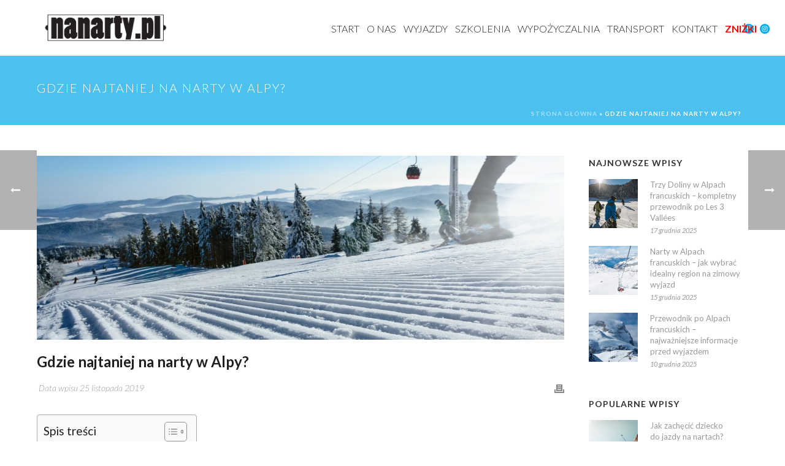

--- FILE ---
content_type: text/html; charset=UTF-8
request_url: https://nanarty.pl/gdzie-najtaniej-na-narty-w-alpy/
body_size: 17949
content:
<!DOCTYPE html>
<html lang="pl-PL" >
<head>
		<meta charset="UTF-8" /><meta name="viewport" content="width=device-width, initial-scale=1.0, minimum-scale=1.0, maximum-scale=1.0, user-scalable=0" /><meta http-equiv="X-UA-Compatible" content="IE=edge,chrome=1" /><meta name="format-detection" content="telephone=no"><script type="text/javascript">var ajaxurl = "https://nanarty.pl/wp-admin/admin-ajax.php";</script><meta name='robots' content='index, follow, max-image-preview:large, max-snippet:-1, max-video-preview:-1' />

		<style id="critical-path-css" type="text/css">
			body,html{width:100%;height:100%;margin:0;padding:0}.page-preloader{top:0;left:0;z-index:999;position:fixed;height:100%;width:100%;text-align:center}.preloader-preview-area{-webkit-animation-delay:-.2s;animation-delay:-.2s;top:50%;-webkit-transform:translateY(100%);-ms-transform:translateY(100%);transform:translateY(100%);margin-top:10px;max-height:calc(50% - 20px);opacity:1;width:100%;text-align:center;position:absolute}.preloader-logo{max-width:90%;top:50%;-webkit-transform:translateY(-100%);-ms-transform:translateY(-100%);transform:translateY(-100%);margin:-10px auto 0 auto;max-height:calc(50% - 20px);opacity:1;position:relative}.ball-pulse>div{width:15px;height:15px;border-radius:100%;margin:2px;-webkit-animation-fill-mode:both;animation-fill-mode:both;display:inline-block;-webkit-animation:ball-pulse .75s infinite cubic-bezier(.2,.68,.18,1.08);animation:ball-pulse .75s infinite cubic-bezier(.2,.68,.18,1.08)}.ball-pulse>div:nth-child(1){-webkit-animation-delay:-.36s;animation-delay:-.36s}.ball-pulse>div:nth-child(2){-webkit-animation-delay:-.24s;animation-delay:-.24s}.ball-pulse>div:nth-child(3){-webkit-animation-delay:-.12s;animation-delay:-.12s}@-webkit-keyframes ball-pulse{0%{-webkit-transform:scale(1);transform:scale(1);opacity:1}45%{-webkit-transform:scale(.1);transform:scale(.1);opacity:.7}80%{-webkit-transform:scale(1);transform:scale(1);opacity:1}}@keyframes ball-pulse{0%{-webkit-transform:scale(1);transform:scale(1);opacity:1}45%{-webkit-transform:scale(.1);transform:scale(.1);opacity:.7}80%{-webkit-transform:scale(1);transform:scale(1);opacity:1}}.ball-clip-rotate-pulse{position:relative;-webkit-transform:translateY(-15px) translateX(-10px);-ms-transform:translateY(-15px) translateX(-10px);transform:translateY(-15px) translateX(-10px);display:inline-block}.ball-clip-rotate-pulse>div{-webkit-animation-fill-mode:both;animation-fill-mode:both;position:absolute;top:0;left:0;border-radius:100%}.ball-clip-rotate-pulse>div:first-child{height:36px;width:36px;top:7px;left:-7px;-webkit-animation:ball-clip-rotate-pulse-scale 1s 0s cubic-bezier(.09,.57,.49,.9) infinite;animation:ball-clip-rotate-pulse-scale 1s 0s cubic-bezier(.09,.57,.49,.9) infinite}.ball-clip-rotate-pulse>div:last-child{position:absolute;width:50px;height:50px;left:-16px;top:-2px;background:0 0;border:2px solid;-webkit-animation:ball-clip-rotate-pulse-rotate 1s 0s cubic-bezier(.09,.57,.49,.9) infinite;animation:ball-clip-rotate-pulse-rotate 1s 0s cubic-bezier(.09,.57,.49,.9) infinite;-webkit-animation-duration:1s;animation-duration:1s}@-webkit-keyframes ball-clip-rotate-pulse-rotate{0%{-webkit-transform:rotate(0) scale(1);transform:rotate(0) scale(1)}50%{-webkit-transform:rotate(180deg) scale(.6);transform:rotate(180deg) scale(.6)}100%{-webkit-transform:rotate(360deg) scale(1);transform:rotate(360deg) scale(1)}}@keyframes ball-clip-rotate-pulse-rotate{0%{-webkit-transform:rotate(0) scale(1);transform:rotate(0) scale(1)}50%{-webkit-transform:rotate(180deg) scale(.6);transform:rotate(180deg) scale(.6)}100%{-webkit-transform:rotate(360deg) scale(1);transform:rotate(360deg) scale(1)}}@-webkit-keyframes ball-clip-rotate-pulse-scale{30%{-webkit-transform:scale(.3);transform:scale(.3)}100%{-webkit-transform:scale(1);transform:scale(1)}}@keyframes ball-clip-rotate-pulse-scale{30%{-webkit-transform:scale(.3);transform:scale(.3)}100%{-webkit-transform:scale(1);transform:scale(1)}}@-webkit-keyframes square-spin{25%{-webkit-transform:perspective(100px) rotateX(180deg) rotateY(0);transform:perspective(100px) rotateX(180deg) rotateY(0)}50%{-webkit-transform:perspective(100px) rotateX(180deg) rotateY(180deg);transform:perspective(100px) rotateX(180deg) rotateY(180deg)}75%{-webkit-transform:perspective(100px) rotateX(0) rotateY(180deg);transform:perspective(100px) rotateX(0) rotateY(180deg)}100%{-webkit-transform:perspective(100px) rotateX(0) rotateY(0);transform:perspective(100px) rotateX(0) rotateY(0)}}@keyframes square-spin{25%{-webkit-transform:perspective(100px) rotateX(180deg) rotateY(0);transform:perspective(100px) rotateX(180deg) rotateY(0)}50%{-webkit-transform:perspective(100px) rotateX(180deg) rotateY(180deg);transform:perspective(100px) rotateX(180deg) rotateY(180deg)}75%{-webkit-transform:perspective(100px) rotateX(0) rotateY(180deg);transform:perspective(100px) rotateX(0) rotateY(180deg)}100%{-webkit-transform:perspective(100px) rotateX(0) rotateY(0);transform:perspective(100px) rotateX(0) rotateY(0)}}.square-spin{display:inline-block}.square-spin>div{-webkit-animation-fill-mode:both;animation-fill-mode:both;width:50px;height:50px;-webkit-animation:square-spin 3s 0s cubic-bezier(.09,.57,.49,.9) infinite;animation:square-spin 3s 0s cubic-bezier(.09,.57,.49,.9) infinite}.cube-transition{position:relative;-webkit-transform:translate(-25px,-25px);-ms-transform:translate(-25px,-25px);transform:translate(-25px,-25px);display:inline-block}.cube-transition>div{-webkit-animation-fill-mode:both;animation-fill-mode:both;width:15px;height:15px;position:absolute;top:-5px;left:-5px;-webkit-animation:cube-transition 1.6s 0s infinite ease-in-out;animation:cube-transition 1.6s 0s infinite ease-in-out}.cube-transition>div:last-child{-webkit-animation-delay:-.8s;animation-delay:-.8s}@-webkit-keyframes cube-transition{25%{-webkit-transform:translateX(50px) scale(.5) rotate(-90deg);transform:translateX(50px) scale(.5) rotate(-90deg)}50%{-webkit-transform:translate(50px,50px) rotate(-180deg);transform:translate(50px,50px) rotate(-180deg)}75%{-webkit-transform:translateY(50px) scale(.5) rotate(-270deg);transform:translateY(50px) scale(.5) rotate(-270deg)}100%{-webkit-transform:rotate(-360deg);transform:rotate(-360deg)}}@keyframes cube-transition{25%{-webkit-transform:translateX(50px) scale(.5) rotate(-90deg);transform:translateX(50px) scale(.5) rotate(-90deg)}50%{-webkit-transform:translate(50px,50px) rotate(-180deg);transform:translate(50px,50px) rotate(-180deg)}75%{-webkit-transform:translateY(50px) scale(.5) rotate(-270deg);transform:translateY(50px) scale(.5) rotate(-270deg)}100%{-webkit-transform:rotate(-360deg);transform:rotate(-360deg)}}.ball-scale>div{border-radius:100%;margin:2px;-webkit-animation-fill-mode:both;animation-fill-mode:both;display:inline-block;height:60px;width:60px;-webkit-animation:ball-scale 1s 0s ease-in-out infinite;animation:ball-scale 1s 0s ease-in-out infinite}@-webkit-keyframes ball-scale{0%{-webkit-transform:scale(0);transform:scale(0)}100%{-webkit-transform:scale(1);transform:scale(1);opacity:0}}@keyframes ball-scale{0%{-webkit-transform:scale(0);transform:scale(0)}100%{-webkit-transform:scale(1);transform:scale(1);opacity:0}}.line-scale>div{-webkit-animation-fill-mode:both;animation-fill-mode:both;display:inline-block;width:5px;height:50px;border-radius:2px;margin:2px}.line-scale>div:nth-child(1){-webkit-animation:line-scale 1s -.5s infinite cubic-bezier(.2,.68,.18,1.08);animation:line-scale 1s -.5s infinite cubic-bezier(.2,.68,.18,1.08)}.line-scale>div:nth-child(2){-webkit-animation:line-scale 1s -.4s infinite cubic-bezier(.2,.68,.18,1.08);animation:line-scale 1s -.4s infinite cubic-bezier(.2,.68,.18,1.08)}.line-scale>div:nth-child(3){-webkit-animation:line-scale 1s -.3s infinite cubic-bezier(.2,.68,.18,1.08);animation:line-scale 1s -.3s infinite cubic-bezier(.2,.68,.18,1.08)}.line-scale>div:nth-child(4){-webkit-animation:line-scale 1s -.2s infinite cubic-bezier(.2,.68,.18,1.08);animation:line-scale 1s -.2s infinite cubic-bezier(.2,.68,.18,1.08)}.line-scale>div:nth-child(5){-webkit-animation:line-scale 1s -.1s infinite cubic-bezier(.2,.68,.18,1.08);animation:line-scale 1s -.1s infinite cubic-bezier(.2,.68,.18,1.08)}@-webkit-keyframes line-scale{0%{-webkit-transform:scaley(1);transform:scaley(1)}50%{-webkit-transform:scaley(.4);transform:scaley(.4)}100%{-webkit-transform:scaley(1);transform:scaley(1)}}@keyframes line-scale{0%{-webkit-transform:scaley(1);transform:scaley(1)}50%{-webkit-transform:scaley(.4);transform:scaley(.4)}100%{-webkit-transform:scaley(1);transform:scaley(1)}}.ball-scale-multiple{position:relative;-webkit-transform:translateY(30px);-ms-transform:translateY(30px);transform:translateY(30px);display:inline-block}.ball-scale-multiple>div{border-radius:100%;-webkit-animation-fill-mode:both;animation-fill-mode:both;margin:2px;position:absolute;left:-30px;top:0;opacity:0;margin:0;width:50px;height:50px;-webkit-animation:ball-scale-multiple 1s 0s linear infinite;animation:ball-scale-multiple 1s 0s linear infinite}.ball-scale-multiple>div:nth-child(2){-webkit-animation-delay:-.2s;animation-delay:-.2s}.ball-scale-multiple>div:nth-child(3){-webkit-animation-delay:-.2s;animation-delay:-.2s}@-webkit-keyframes ball-scale-multiple{0%{-webkit-transform:scale(0);transform:scale(0);opacity:0}5%{opacity:1}100%{-webkit-transform:scale(1);transform:scale(1);opacity:0}}@keyframes ball-scale-multiple{0%{-webkit-transform:scale(0);transform:scale(0);opacity:0}5%{opacity:1}100%{-webkit-transform:scale(1);transform:scale(1);opacity:0}}.ball-pulse-sync{display:inline-block}.ball-pulse-sync>div{width:15px;height:15px;border-radius:100%;margin:2px;-webkit-animation-fill-mode:both;animation-fill-mode:both;display:inline-block}.ball-pulse-sync>div:nth-child(1){-webkit-animation:ball-pulse-sync .6s -.21s infinite ease-in-out;animation:ball-pulse-sync .6s -.21s infinite ease-in-out}.ball-pulse-sync>div:nth-child(2){-webkit-animation:ball-pulse-sync .6s -.14s infinite ease-in-out;animation:ball-pulse-sync .6s -.14s infinite ease-in-out}.ball-pulse-sync>div:nth-child(3){-webkit-animation:ball-pulse-sync .6s -70ms infinite ease-in-out;animation:ball-pulse-sync .6s -70ms infinite ease-in-out}@-webkit-keyframes ball-pulse-sync{33%{-webkit-transform:translateY(10px);transform:translateY(10px)}66%{-webkit-transform:translateY(-10px);transform:translateY(-10px)}100%{-webkit-transform:translateY(0);transform:translateY(0)}}@keyframes ball-pulse-sync{33%{-webkit-transform:translateY(10px);transform:translateY(10px)}66%{-webkit-transform:translateY(-10px);transform:translateY(-10px)}100%{-webkit-transform:translateY(0);transform:translateY(0)}}.transparent-circle{display:inline-block;border-top:.5em solid rgba(255,255,255,.2);border-right:.5em solid rgba(255,255,255,.2);border-bottom:.5em solid rgba(255,255,255,.2);border-left:.5em solid #fff;-webkit-transform:translateZ(0);transform:translateZ(0);-webkit-animation:transparent-circle 1.1s infinite linear;animation:transparent-circle 1.1s infinite linear;width:50px;height:50px;border-radius:50%}.transparent-circle:after{border-radius:50%;width:10em;height:10em}@-webkit-keyframes transparent-circle{0%{-webkit-transform:rotate(0);transform:rotate(0)}100%{-webkit-transform:rotate(360deg);transform:rotate(360deg)}}@keyframes transparent-circle{0%{-webkit-transform:rotate(0);transform:rotate(0)}100%{-webkit-transform:rotate(360deg);transform:rotate(360deg)}}.ball-spin-fade-loader{position:relative;top:-10px;left:-10px;display:inline-block}.ball-spin-fade-loader>div{width:15px;height:15px;border-radius:100%;margin:2px;-webkit-animation-fill-mode:both;animation-fill-mode:both;position:absolute;-webkit-animation:ball-spin-fade-loader 1s infinite linear;animation:ball-spin-fade-loader 1s infinite linear}.ball-spin-fade-loader>div:nth-child(1){top:25px;left:0;animation-delay:-.84s;-webkit-animation-delay:-.84s}.ball-spin-fade-loader>div:nth-child(2){top:17.05px;left:17.05px;animation-delay:-.72s;-webkit-animation-delay:-.72s}.ball-spin-fade-loader>div:nth-child(3){top:0;left:25px;animation-delay:-.6s;-webkit-animation-delay:-.6s}.ball-spin-fade-loader>div:nth-child(4){top:-17.05px;left:17.05px;animation-delay:-.48s;-webkit-animation-delay:-.48s}.ball-spin-fade-loader>div:nth-child(5){top:-25px;left:0;animation-delay:-.36s;-webkit-animation-delay:-.36s}.ball-spin-fade-loader>div:nth-child(6){top:-17.05px;left:-17.05px;animation-delay:-.24s;-webkit-animation-delay:-.24s}.ball-spin-fade-loader>div:nth-child(7){top:0;left:-25px;animation-delay:-.12s;-webkit-animation-delay:-.12s}.ball-spin-fade-loader>div:nth-child(8){top:17.05px;left:-17.05px;animation-delay:0s;-webkit-animation-delay:0s}@-webkit-keyframes ball-spin-fade-loader{50%{opacity:.3;-webkit-transform:scale(.4);transform:scale(.4)}100%{opacity:1;-webkit-transform:scale(1);transform:scale(1)}}@keyframes ball-spin-fade-loader{50%{opacity:.3;-webkit-transform:scale(.4);transform:scale(.4)}100%{opacity:1;-webkit-transform:scale(1);transform:scale(1)}}		</style>

		
	<!-- This site is optimized with the Yoast SEO plugin v16.3 - https://yoast.com/wordpress/plugins/seo/ -->
	<title>Gdzie najtaniej na narty w Alpy? Sprawdzone kierunki! | NaNarty.pl</title>
	<meta name="description" content="Gdzie na narty w Alpy Francuskie? ☞ Gdzie na narty w Alpy tanio? ☞ Alpy gdzie najtaniej na narty? Sprawdź więcej szczegółów wyjazdów narciarskich!" />
	<link rel="canonical" href="https://nanarty.pl/gdzie-najtaniej-na-narty-w-alpy/" />
	<meta property="og:locale" content="pl_PL" />
	<meta property="og:type" content="article" />
	<meta property="og:title" content="Gdzie najtaniej na narty w Alpy? Sprawdzone kierunki! | NaNarty.pl" />
	<meta property="og:description" content="Gdzie na narty w Alpy Francuskie? ☞ Gdzie na narty w Alpy tanio? ☞ Alpy gdzie najtaniej na narty? Sprawdź więcej szczegółów wyjazdów narciarskich!" />
	<meta property="og:url" content="https://nanarty.pl/gdzie-najtaniej-na-narty-w-alpy/" />
	<meta property="og:site_name" content="NaNarty.pl" />
	<meta property="article:publisher" content="https://web.facebook.com/nanartypl" />
	<meta property="article:published_time" content="2019-11-25T17:14:10+00:00" />
	<meta property="article:modified_time" content="2025-12-17T14:24:29+00:00" />
	<meta property="og:image" content="https://nanarty.pl/wp-content/uploads/2019/11/gdzie-najtaniej-na-narty-w-alpy.jpg" />
	<meta property="og:image:width" content="1920" />
	<meta property="og:image:height" content="1280" />
	<meta name="twitter:card" content="summary_large_image" />
	<meta name="twitter:label1" content="Napisane przez">
	<meta name="twitter:data1" content="br">
	<meta name="twitter:label2" content="Szacowany czas czytania">
	<meta name="twitter:data2" content="2 minuty">
	<script type="application/ld+json" class="yoast-schema-graph">{"@context":"https://schema.org","@graph":[{"@type":"Organization","@id":"https://nanarty.pl/#organization","name":"NaNarty.pl","url":"https://nanarty.pl/","sameAs":["https://web.facebook.com/nanartypl","https://www.instagram.com/nanarty.pl/"],"logo":{"@type":"ImageObject","@id":"https://nanarty.pl/#logo","inLanguage":"pl-PL","url":"https://nanarty.pl/wp-content/uploads/2019/07/logo-nanarty.png","contentUrl":"https://nanarty.pl/wp-content/uploads/2019/07/logo-nanarty.png","width":1000,"height":300,"caption":"NaNarty.pl"},"image":{"@id":"https://nanarty.pl/#logo"}},{"@type":"WebSite","@id":"https://nanarty.pl/#website","url":"https://nanarty.pl/","name":"NaNarty.pl","description":"","publisher":{"@id":"https://nanarty.pl/#organization"},"potentialAction":[{"@type":"SearchAction","target":"https://nanarty.pl/?s={search_term_string}","query-input":"required name=search_term_string"}],"inLanguage":"pl-PL"},{"@type":"ImageObject","@id":"https://nanarty.pl/gdzie-najtaniej-na-narty-w-alpy/#primaryimage","inLanguage":"pl-PL","url":"https://nanarty.pl/wp-content/uploads/2019/11/gdzie-najtaniej-na-narty-w-alpy.jpg","contentUrl":"https://nanarty.pl/wp-content/uploads/2019/11/gdzie-najtaniej-na-narty-w-alpy.jpg","width":1920,"height":1280},{"@type":"WebPage","@id":"https://nanarty.pl/gdzie-najtaniej-na-narty-w-alpy/#webpage","url":"https://nanarty.pl/gdzie-najtaniej-na-narty-w-alpy/","name":"Gdzie najtaniej na narty w Alpy? Sprawdzone kierunki! | NaNarty.pl","isPartOf":{"@id":"https://nanarty.pl/#website"},"primaryImageOfPage":{"@id":"https://nanarty.pl/gdzie-najtaniej-na-narty-w-alpy/#primaryimage"},"datePublished":"2019-11-25T17:14:10+00:00","dateModified":"2025-12-17T14:24:29+00:00","description":"Gdzie na narty w Alpy Francuskie? \u261e Gdzie na narty w Alpy tanio? \u261e Alpy gdzie najtaniej na narty? Sprawd\u017a wi\u0119cej szczeg\u00f3\u0142\u00f3w wyjazd\u00f3w narciarskich!","breadcrumb":{"@id":"https://nanarty.pl/gdzie-najtaniej-na-narty-w-alpy/#breadcrumb"},"inLanguage":"pl-PL","potentialAction":[{"@type":"ReadAction","target":["https://nanarty.pl/gdzie-najtaniej-na-narty-w-alpy/"]}]},{"@type":"BreadcrumbList","@id":"https://nanarty.pl/gdzie-najtaniej-na-narty-w-alpy/#breadcrumb","itemListElement":[{"@type":"ListItem","position":1,"item":{"@type":"WebPage","@id":"https://nanarty.pl/","url":"https://nanarty.pl/","name":"Strona g\u0142\u00f3wna"}},{"@type":"ListItem","position":2,"item":{"@id":"https://nanarty.pl/gdzie-najtaniej-na-narty-w-alpy/#webpage"}}]},{"@type":"Article","@id":"https://nanarty.pl/gdzie-najtaniej-na-narty-w-alpy/#article","isPartOf":{"@id":"https://nanarty.pl/gdzie-najtaniej-na-narty-w-alpy/#webpage"},"author":{"@id":"https://nanarty.pl/#/schema/person/0bc0d2c77edde7b481ede4558ef965fc"},"headline":"Gdzie najtaniej na&nbsp;narty w&nbsp;Alpy?","datePublished":"2019-11-25T17:14:10+00:00","dateModified":"2025-12-17T14:24:29+00:00","mainEntityOfPage":{"@id":"https://nanarty.pl/gdzie-najtaniej-na-narty-w-alpy/#webpage"},"wordCount":438,"commentCount":0,"publisher":{"@id":"https://nanarty.pl/#organization"},"image":{"@id":"https://nanarty.pl/gdzie-najtaniej-na-narty-w-alpy/#primaryimage"},"thumbnailUrl":"https://nanarty.pl/wp-content/uploads/2019/11/gdzie-najtaniej-na-narty-w-alpy.jpg","articleSection":["Blog"],"inLanguage":"pl-PL","potentialAction":[{"@type":"CommentAction","name":"Comment","target":["https://nanarty.pl/gdzie-najtaniej-na-narty-w-alpy/#respond"]}]},{"@type":"Person","@id":"https://nanarty.pl/#/schema/person/0bc0d2c77edde7b481ede4558ef965fc","name":"br","image":{"@type":"ImageObject","@id":"https://nanarty.pl/#personlogo","inLanguage":"pl-PL","url":"https://secure.gravatar.com/avatar/a9ee3f580a5550d1f13edad21fc3ba2a?s=96&d=mm&r=g","contentUrl":"https://secure.gravatar.com/avatar/a9ee3f580a5550d1f13edad21fc3ba2a?s=96&d=mm&r=g","caption":"br"}}]}</script>
	<!-- / Yoast SEO plugin. -->


<link rel='dns-prefetch' href='//s.w.org' />
<link rel="alternate" type="application/rss+xml" title="NaNarty.pl &raquo; Kanał z wpisami" href="https://nanarty.pl/feed/" />
<link rel="alternate" type="application/rss+xml" title="NaNarty.pl &raquo; Kanał z komentarzami" href="https://nanarty.pl/comments/feed/" />

<link rel="shortcut icon" href="/wp-content/uploads/2019/07/favicon.ico"  />
<link rel="alternate" type="application/rss+xml" title="NaNarty.pl &raquo; Gdzie najtaniej na&nbsp;narty w&nbsp;Alpy? Kanał z komentarzami" href="https://nanarty.pl/gdzie-najtaniej-na-narty-w-alpy/feed/" />
<script type="text/javascript">window.abb = {};php = {};window.PHP = {};PHP.ajax = "https://nanarty.pl/wp-admin/admin-ajax.php";PHP.wp_p_id = "10676";var mk_header_parallax, mk_banner_parallax, mk_page_parallax, mk_footer_parallax, mk_body_parallax;var mk_images_dir = "https://nanarty.pl/wp-content/themes/jupiter/assets/images",mk_theme_js_path = "https://nanarty.pl/wp-content/themes/jupiter/assets/js",mk_theme_dir = "https://nanarty.pl/wp-content/themes/jupiter",mk_captcha_placeholder = "Enter Captcha",mk_captcha_invalid_txt = "Invalid. Try again.",mk_captcha_correct_txt = "Captcha correct.",mk_responsive_nav_width = 1140,mk_vertical_header_back = "Back",mk_vertical_header_anim = "1",mk_check_rtl = true,mk_grid_width = 1200,mk_ajax_search_option = "disable",mk_preloader_bg_color = "#0b4d6d",mk_accent_color = "#03adef",mk_go_to_top =  "true",mk_smooth_scroll =  "true",mk_preloader_bar_color = "#03adef",mk_preloader_logo = "/wp-content/uploads/2019/07/preloader-nanarty-white-01.png";var mk_header_parallax = false,mk_banner_parallax = false,mk_footer_parallax = false,mk_body_parallax = false,mk_no_more_posts = "No More Posts",mk_typekit_id   = "",mk_google_fonts = ["Lato:100italic,200italic,300italic,400italic,500italic,600italic,700italic,800italic,900italic,100,200,300,400,500,600,700,800,900:latin-ext"],mk_global_lazyload = true;</script><link rel='stylesheet' id='layerslider-css'  href='https://nanarty.pl/wp-content/plugins/LayerSlider/static/layerslider/css/layerslider.css?ver=6.8.4' type='text/css' media='all' />
<link rel='stylesheet' id='wp-block-library-css'  href='https://nanarty.pl/wp-includes/css/dist/block-library/style.min.css?ver=5.7.14' type='text/css' media='all' />
<link rel='stylesheet' id='wp-block-library-theme-css'  href='https://nanarty.pl/wp-includes/css/dist/block-library/theme.min.css?ver=5.7.14' type='text/css' media='all' />
<link rel='stylesheet' id='ez-toc-css'  href='https://nanarty.pl/wp-content/plugins/easy-table-of-contents/assets/css/screen.min.css?ver=2.0.79.2' type='text/css' media='all' />
<style id='ez-toc-inline-css' type='text/css'>
div#ez-toc-container .ez-toc-title {font-size: 120%;}div#ez-toc-container .ez-toc-title {font-weight: 500;}div#ez-toc-container ul li , div#ez-toc-container ul li a {font-size: 95%;}div#ez-toc-container ul li , div#ez-toc-container ul li a {font-weight: 500;}div#ez-toc-container nav ul ul li {font-size: 90%;}.ez-toc-box-title {font-weight: bold; margin-bottom: 10px; text-align: center; text-transform: uppercase; letter-spacing: 1px; color: #666; padding-bottom: 5px;position:absolute;top:-4%;left:5%;background-color: inherit;transition: top 0.3s ease;}.ez-toc-box-title.toc-closed {top:-25%;}
.ez-toc-container-direction {direction: ltr;}.ez-toc-counter ul{counter-reset: item ;}.ez-toc-counter nav ul li a::before {content: counters(item, '.', decimal) '. ';display: inline-block;counter-increment: item;flex-grow: 0;flex-shrink: 0;margin-right: .2em; float: left; }.ez-toc-widget-direction {direction: ltr;}.ez-toc-widget-container ul{counter-reset: item ;}.ez-toc-widget-container nav ul li a::before {content: counters(item, '.', decimal) '. ';display: inline-block;counter-increment: item;flex-grow: 0;flex-shrink: 0;margin-right: .2em; float: left; }
</style>
<link rel='stylesheet' id='theme-styles-css'  href='https://nanarty.pl/wp-content/themes/jupiter/assets/stylesheet/min/full-styles.6.2.0.css?ver=1565039029' type='text/css' media='all' />
<style id='theme-styles-inline-css' type='text/css'>
body { background-color:#fff; } .hb-custom-header #mk-page-introduce, .mk-header { background-color:#4cc1ef;background-size:cover;-webkit-background-size:cover;-moz-background-size:cover; } .hb-custom-header > div, .mk-header-bg { background-color:#fff; } .mk-classic-nav-bg { background-color:#fff; } .master-holder-bg { background-color:#fff; } #mk-footer { background-color:#0b4d6d; } #mk-boxed-layout { -webkit-box-shadow:0 0 0px rgba(0, 0, 0, 0); -moz-box-shadow:0 0 0px rgba(0, 0, 0, 0); box-shadow:0 0 0px rgba(0, 0, 0, 0); } .mk-news-tab .mk-tabs-tabs .is-active a, .mk-fancy-title.pattern-style span, .mk-fancy-title.pattern-style.color-gradient span:after, .page-bg-color { background-color:#fff; } .page-title { font-size:20px; color:#ffffff; text-transform:uppercase; font-weight:300; letter-spacing:2px; } .page-subtitle { font-size:14px; line-height:100%; color:#ffffff; font-size:14px; text-transform:none; } .header-style-1 .mk-header-padding-wrapper, .header-style-2 .mk-header-padding-wrapper, .header-style-3 .mk-header-padding-wrapper { padding-top:91px; } .mk-process-steps[max-width~="950px"] ul::before { display:none !important; } .mk-process-steps[max-width~="950px"] li { margin-bottom:30px !important; width:100% !important; text-align:center; } .mk-event-countdown-ul[max-width~="750px"] li { width:90%; display:block; margin:0 auto 15px; } .compose-mode .vc_element-name .vc_btn-content { height:auto !important; } body { font-family:Arial, Helvetica, sans-serif } body, h1, h2, h3, h4, h5, h6, p:not(.form-row):not(.woocommerce-mini-cart__empty-message):not(.woocommerce-mini-cart__total):not(.woocommerce-mini-cart__buttons):not(.mk-product-total-name):not(.woocommerce-result-count), .woocommerce-customer-details address, .main-navigation-ul, .mk-vm-menuwrapper { font-family:Lato } @font-face { font-family:'star'; src:url('https://nanarty.pl/wp-content/themes/jupiter/assets/stylesheet/fonts/star/font.eot'); src:url('https://nanarty.pl/wp-content/themes/jupiter/assets/stylesheet/fonts/star/font.eot?#iefix') format('embedded-opentype'), url('https://nanarty.pl/wp-content/themes/jupiter/assets/stylesheet/fonts/star/font.woff') format('woff'), url('https://nanarty.pl/wp-content/themes/jupiter/assets/stylesheet/fonts/star/font.ttf') format('truetype'), url('https://nanarty.pl/wp-content/themes/jupiter/assets/stylesheet/fonts/star/font.svg#star') format('svg'); font-weight:normal; font-style:normal; } @font-face { font-family:'WooCommerce'; src:url('https://nanarty.pl/wp-content/themes/jupiter/assets/stylesheet/fonts/woocommerce/font.eot'); src:url('https://nanarty.pl/wp-content/themes/jupiter/assets/stylesheet/fonts/woocommerce/font.eot?#iefix') format('embedded-opentype'), url('https://nanarty.pl/wp-content/themes/jupiter/assets/stylesheet/fonts/woocommerce/font.woff') format('woff'), url('https://nanarty.pl/wp-content/themes/jupiter/assets/stylesheet/fonts/woocommerce/font.ttf') format('truetype'), url('https://nanarty.pl/wp-content/themes/jupiter/assets/stylesheet/fonts/woocommerce/font.svg#WooCommerce') format('svg'); font-weight:normal; font-style:normal; }#mapa {margin-bottom:0px !important;} .znizki a {font-weight:bold !important; color:#f00 !important;} .art-td {background:#f5f5f5 !important;} .art-td-first {vertical-align:middle !important;line-height:1.66 !important; background:#a7e3fb}
</style>
<link rel='stylesheet' id='mkhb-render-css'  href='https://nanarty.pl/wp-content/themes/jupiter/header-builder/includes/assets/css/mkhb-render.css?ver=6.2.0' type='text/css' media='all' />
<link rel='stylesheet' id='mkhb-row-css'  href='https://nanarty.pl/wp-content/themes/jupiter/header-builder/includes/assets/css/mkhb-row.css?ver=6.2.0' type='text/css' media='all' />
<link rel='stylesheet' id='mkhb-column-css'  href='https://nanarty.pl/wp-content/themes/jupiter/header-builder/includes/assets/css/mkhb-column.css?ver=6.2.0' type='text/css' media='all' />
<!--[if lt IE 9]>
<link rel='stylesheet' id='vc_lte_ie9-css'  href='https://nanarty.pl/wp-content/plugins/js_composer_theme/assets/css/vc_lte_ie9.min.css?ver=6.0.3' type='text/css' media='screen' />
<![endif]-->
<link rel='stylesheet' id='theme-options-css'  href='https://nanarty.pl/wp-content/uploads/mk_assets/theme-options-production-1768993975.css?ver=1768993967' type='text/css' media='all' />
<link rel='stylesheet' id='rt_frontend_style-css'  href='https://nanarty.pl/wp-content/plugins/automatic-responsive-tables/css/style.css?ver=5.7.14' type='text/css' media='all' />
<!--[if lt IE 9]>
<link rel='stylesheet' id='art_ie_stylesheet-css'  href='https://nanarty.pl/wp-content/plugins/automatic-responsive-tables/css/style-ie.css?ver=5.7.14' type='text/css' media='all' />
<![endif]-->
<script type='text/javascript' src='https://nanarty.pl/wp-content/themes/jupiter/assets/js/plugins/wp-enqueue/webfontloader.js?ver=5.7.14' id='mk-webfontloader-js'></script>
<script type='text/javascript' id='mk-webfontloader-js-after'>
WebFontConfig = {
	timeout: 2000
}

if ( mk_typekit_id.length > 0 ) {
	WebFontConfig.typekit = {
		id: mk_typekit_id
	}
}

if ( mk_google_fonts.length > 0 ) {
	WebFontConfig.google = {
		families:  mk_google_fonts
	}
}

if ( (mk_google_fonts.length > 0 || mk_typekit_id.length > 0) && navigator.userAgent.indexOf("Speed Insights") == -1) {
	WebFont.load( WebFontConfig );
}
		
</script>
<script type='text/javascript' id='layerslider-greensock-js-extra'>
/* <![CDATA[ */
var LS_Meta = {"v":"6.8.4"};
/* ]]> */
</script>
<script type='text/javascript' src='https://nanarty.pl/wp-content/plugins/LayerSlider/static/layerslider/js/greensock.js?ver=1.19.0' id='layerslider-greensock-js'></script>
<script type='text/javascript' src='https://nanarty.pl/wp-includes/js/jquery/jquery.min.js?ver=3.5.1' id='jquery-core-js'></script>
<script type='text/javascript' src='https://nanarty.pl/wp-includes/js/jquery/jquery-migrate.min.js?ver=3.3.2' id='jquery-migrate-js'></script>
<script type='text/javascript' src='https://nanarty.pl/wp-content/plugins/LayerSlider/static/layerslider/js/layerslider.kreaturamedia.jquery.js?ver=6.8.4' id='layerslider-js'></script>
<script type='text/javascript' src='https://nanarty.pl/wp-content/plugins/LayerSlider/static/layerslider/js/layerslider.transitions.js?ver=6.8.4' id='layerslider-transitions-js'></script>
<script type='text/javascript' src='https://nanarty.pl/wp-content/plugins/automatic-responsive-tables/js/script.js?ver=5.7.14' id='rt_frontend_script-js'></script>
<meta name="generator" content="Powered by LayerSlider 6.8.4 - Multi-Purpose, Responsive, Parallax, Mobile-Friendly Slider Plugin for WordPress." />
<!-- LayerSlider updates and docs at: https://layerslider.kreaturamedia.com -->
<link rel="https://api.w.org/" href="https://nanarty.pl/wp-json/" /><link rel="alternate" type="application/json" href="https://nanarty.pl/wp-json/wp/v2/posts/10676" /><link rel="EditURI" type="application/rsd+xml" title="RSD" href="https://nanarty.pl/xmlrpc.php?rsd" />
<link rel="wlwmanifest" type="application/wlwmanifest+xml" href="https://nanarty.pl/wp-includes/wlwmanifest.xml" /> 
<meta name="generator" content="WordPress 5.7.14" />
<link rel='shortlink' href='https://nanarty.pl/?p=10676' />
<link rel="alternate" type="application/json+oembed" href="https://nanarty.pl/wp-json/oembed/1.0/embed?url=https%3A%2F%2Fnanarty.pl%2Fgdzie-najtaniej-na-narty-w-alpy%2F" />
<link rel="alternate" type="text/xml+oembed" href="https://nanarty.pl/wp-json/oembed/1.0/embed?url=https%3A%2F%2Fnanarty.pl%2Fgdzie-najtaniej-na-narty-w-alpy%2F&#038;format=xml" />
<script> var isTest = false; </script><meta itemprop="author" content="br" /><meta itemprop="datePublished" content="25 listopada 2019" /><meta itemprop="dateModified" content="17 grudnia 2025" /><meta itemprop="publisher" content="NaNarty.pl" /><meta name="generator" content="Powered by WPBakery Page Builder - drag and drop page builder for WordPress."/>
<script id='nitro-telemetry-meta' nitro-exclude>window.NPTelemetryMetadata={missReason: (!window.NITROPACK_STATE ? 'cache not found' : 'hit'),pageType: 'post',isEligibleForOptimization: true,}</script><script id='nitro-generic' nitro-exclude>(()=>{window.NitroPack=window.NitroPack||{coreVersion:"na",isCounted:!1};let e=document.createElement("script");if(e.src="https://nitroscripts.com/nxzcuhbXqBnpSTvBjFyNnBbxBGXwhKBP",e.async=!0,e.id="nitro-script",document.head.appendChild(e),!window.NitroPack.isCounted){window.NitroPack.isCounted=!0;let t=()=>{navigator.sendBeacon("https://to.getnitropack.com/p",JSON.stringify({siteId:"nxzcuhbXqBnpSTvBjFyNnBbxBGXwhKBP",url:window.location.href,isOptimized:!!window.IS_NITROPACK,coreVersion:"na",missReason:window.NPTelemetryMetadata?.missReason||"",pageType:window.NPTelemetryMetadata?.pageType||"",isEligibleForOptimization:!!window.NPTelemetryMetadata?.isEligibleForOptimization}))};(()=>{let e=()=>new Promise(e=>{"complete"===document.readyState?e():window.addEventListener("load",e)}),i=()=>new Promise(e=>{document.prerendering?document.addEventListener("prerenderingchange",e,{once:!0}):e()}),a=async()=>{await i(),await e(),t()};a()})(),window.addEventListener("pageshow",e=>{if(e.persisted){let i=document.prerendering||self.performance?.getEntriesByType?.("navigation")[0]?.activationStart>0;"visible"!==document.visibilityState||i||t()}})}})();</script><meta name="generator" content="Jupiter 6.2.0" /><noscript><style> .wpb_animate_when_almost_visible { opacity: 1; }</style></noscript>	
<!-- Google Tag Manager -->
<script>(function(w,d,s,l,i){w[l]=w[l]||[];w[l].push({'gtm.start':
new Date().getTime(),event:'gtm.js'});var f=d.getElementsByTagName(s)[0],
j=d.createElement(s),dl=l!='dataLayer'?'&l='+l:'';j.async=true;j.src=
'https://www.googletagmanager.com/gtm.js?id='+i+dl;f.parentNode.insertBefore(j,f);
})(window,document,'script','dataLayer','GTM-M3QSJ6S7');</script>
<!-- End Google Tag Manager -->
<!-- Global site tag (gtag.js) - Google Ads: 963562094 -->
<script async src="https://www.googletagmanager.com/gtag/js?id=AW-963562094"></script>
<script>
  window.dataLayer = window.dataLayer || [];
  function gtag(){dataLayer.push(arguments);}
  gtag('js', new Date());

  gtag('config', 'AW-963562094');
</script>
	

	<!-- Global site tag (gtag.js) - Google Analytics -->
<script async src="https://www.googletagmanager.com/gtag/js?id=UA-2919382-2"></script>
<script>
  window.dataLayer = window.dataLayer || [];
  function gtag(){dataLayer.push(arguments);}
  gtag('js', new Date());

  gtag('config', 'UA-2919382-2');
</script>

	
</head>

<body data-rsssl=1 class="post-template-default single single-post postid-10676 single-format-standard wpb-js-composer js-comp-ver-6.0.3 vc_responsive" itemscope="itemscope" itemtype="https://schema.org/WebPage"  data-adminbar="">
<!-- Google Tag Manager (noscript) -->
<noscript><iframe src="https://www.googletagmanager.com/ns.html?id=GTM-M3QSJ6S7"
height="0" width="0" style="display:none;visibility:hidden"></iframe></noscript>
<!-- End Google Tag Manager (noscript) -->
	
	
	<!-- Target for scroll anchors to achieve native browser bahaviour + possible enhancements like smooth scrolling -->
	<div id="top-of-page"></div>

		<div id="mk-boxed-layout">

			<div id="mk-theme-container" >

				 
    <header data-height='90'
                data-sticky-height='55'
                data-responsive-height='90'
                data-transparent-skin=''
                data-header-style='1'
                data-sticky-style='fixed'
                data-sticky-offset='header' id="mk-header-1" class="mk-header header-style-1 header-align-left  toolbar-false menu-hover-2 sticky-style-fixed mk-background-stretch boxed-header " role="banner" itemscope="itemscope" itemtype="https://schema.org/WPHeader" >
                    <div class="mk-header-holder">
                                <div class="mk-header-inner add-header-height">

                    <div class="mk-header-bg "></div>

                    
                                                <div class="mk-grid header-grid">
                    
                            <div class="mk-header-nav-container one-row-style menu-hover-style-2" role="navigation" itemscope="itemscope" itemtype="https://schema.org/SiteNavigationElement" >
                                <nav class="mk-main-navigation js-main-nav"><ul id="menu-main-menu" class="main-navigation-ul"><li id="menu-item-21" class="menu-item menu-item-type-post_type menu-item-object-page menu-item-home no-mega-menu"><a class="menu-item-link js-smooth-scroll" href="https://nanarty.pl/" data-wpel-link="internal">Start</a></li>
<li id="menu-item-185" class="menu-item menu-item-type-post_type menu-item-object-page menu-item-has-children no-mega-menu"><a class="menu-item-link js-smooth-scroll" href="https://nanarty.pl/o-nas/" data-wpel-link="internal">O&nbsp;nas</a>
<ul style="" class="sub-menu ">
	<li id="menu-item-592" class="menu-item menu-item-type-post_type menu-item-object-page"><a class="menu-item-link js-smooth-scroll" href="https://nanarty.pl/galeria/" data-wpel-link="internal">Galeria</a></li>
	<li id="menu-item-697" class="menu-item menu-item-type-taxonomy menu-item-object-category current-post-ancestor current-menu-parent current-post-parent"><a class="menu-item-link js-smooth-scroll" href="https://nanarty.pl/blog/" data-wpel-link="internal">Blog</a></li>
</ul>
</li>
<li id="menu-item-189" class="menu-item menu-item-type-post_type menu-item-object-page no-mega-menu"><a class="menu-item-link js-smooth-scroll" href="https://nanarty.pl/wyjazdy-na-narty-w-alpy/" data-wpel-link="internal">Wyjazdy</a></li>
<li id="menu-item-500" class="menu-item menu-item-type-post_type menu-item-object-page no-mega-menu"><a class="menu-item-link js-smooth-scroll" href="https://nanarty.pl/szkolenia/" data-wpel-link="internal">Szkolenia</a></li>
<li id="menu-item-12540" class="menu-item menu-item-type-custom menu-item-object-custom no-mega-menu"><a class="menu-item-link js-smooth-scroll" href="#">Wypożyczalnia</a></li>
<li id="menu-item-539" class="menu-item menu-item-type-post_type menu-item-object-page menu-item-has-children no-mega-menu"><a class="menu-item-link js-smooth-scroll" href="https://nanarty.pl/transport/" data-wpel-link="internal">Transport</a>
<ul style="" class="sub-menu ">
	<li id="menu-item-1286" class="menu-item menu-item-type-post_type menu-item-object-page"><a class="menu-item-link js-smooth-scroll" href="https://nanarty.pl/wynajem-autokarow/" data-wpel-link="internal">Wynajem busów</a></li>
</ul>
</li>
<li id="menu-item-610" class="menu-item menu-item-type-post_type menu-item-object-page no-mega-menu"><a class="menu-item-link js-smooth-scroll" href="https://nanarty.pl/kontakt/" data-wpel-link="internal">Kontakt</a></li>
<li id="menu-item-620" class="znizki menu-item menu-item-type-post_type menu-item-object-page no-mega-menu"><a class="menu-item-link js-smooth-scroll" href="https://nanarty.pl/znizki/" data-wpel-link="internal">Zniżki</a></li>
</ul></nav>                            </div>
                            
<div class="mk-nav-responsive-link">
    <div class="mk-css-icon-menu">
        <div class="mk-css-icon-menu-line-1"></div>
        <div class="mk-css-icon-menu-line-2"></div>
        <div class="mk-css-icon-menu-line-3"></div>
    </div>
</div>	<div class=" header-logo fit-logo-img add-header-height  ">
		<a href="https://nanarty.pl/" title="NaNarty.pl" data-wpel-link="internal">

			<img class="mk-desktop-logo dark-logo "
				title=""
				alt=""
				src="/wp-content/uploads/2019/07/logo-nanarty-01.png" />

			
			
					</a>
	</div>

                                            </div>
                    
                    <div class="mk-header-right">
                        <div class="mk-header-social header-section"><ul><li><a class="facebook-hover " target="_blank" rel="nofollow" href="https://www.facebook.com/nanartypl?_rdc=1&#038;_rdr"><svg  class="mk-svg-icon" data-name="mk-jupiter-icon-facebook" data-cacheid="icon-69751e43610c0" style=" height:16px; width: 16px; "  xmlns="http://www.w3.org/2000/svg" viewBox="0 0 512 512"><path d="M256-6.4c-141.385 0-256 114.615-256 256s114.615 256 256 256 256-114.615 256-256-114.615-256-256-256zm64.057 159.299h-49.041c-7.42 0-14.918 7.452-14.918 12.99v19.487h63.723c-2.081 28.41-6.407 64.679-6.407 64.679h-57.566v159.545h-63.929v-159.545h-32.756v-64.474h32.756v-33.53c0-8.098-1.706-62.336 70.46-62.336h57.678v63.183z"/></svg></i></a></li><li><a class="instagram-hover " target="_blank" rel="nofollow" href="https://www.instagram.com/nanarty.pl/"><svg  class="mk-svg-icon" data-name="mk-jupiter-icon-instagram" data-cacheid="icon-69751e43612fd" style=" height:16px; width: 16px; "  xmlns="http://www.w3.org/2000/svg" viewBox="0 0 512 512"><path d="M375.3,197.7L375.3,197.7c-0.6-11.5-2.2-20.4-5-27.1c-2.5-6.7-5.7-11.8-10.9-17c-5.9-5.5-10.5-8.4-16.9-10.9 c-4.1-1.8-11.3-4.3-27.1-5c-15.4-0.7-20.4-0.7-58.8-0.7s-43.4,0-58.8,0.7c-11.5,0.6-20.4,2.2-27,5c-6.7,2.5-11.8,5.7-17,10.9 c-5.5,5.9-8.4,10.5-10.9,16.9c-1.8,4.1-4.3,11.3-5,27.1c-0.7,15.4-0.7,20.4-0.7,58.8s0,43.4,0.7,58.8c0.4,14.3,2.9,22,5,27.1 c2.5,6.7,5.7,11.8,10.9,17c5.9,5.5,10.5,8.4,16.9,10.9c4.1,1.8,11.3,4.3,27.1,5c15.4,0.7,20.4,0.7,58.8,0.7s43.4,0,58.8-0.7 c11.5-0.6,20.4-2.2,27-5c6.7-2.5,11.8-5.7,17-10.9c5.5-5.9,8.4-10.5,10.9-16.9c1.8-4.1,4.3-11.3,5-27.1l0.2-3.4 c0.6-13.1,0.9-19.7,0.5-55.5C376,218,376,213.1,375.3,197.7z M351.4,178.7c0,9.4-7.7,17.1-17.1,17.1c-9.4,0-17.1-7.7-17.1-17.1 c0-9.4,7.7-17.1,17.1-17.1C343.7,161.6,351.4,169.3,351.4,178.7z M256.5,330.6c-40.9,0-74.1-33.2-74.1-74.1 c0-40.9,33.2-74.1,74.1-74.1c40.9,0,74.1,33.2,74.1,74.1C330.6,297.4,297.4,330.6,256.5,330.6z"/><ellipse transform="matrix(0.9732 -0.2298 0.2298 0.9732 -52.0702 65.7936)" cx="256.5" cy="256.5" rx="48.9" ry="48.9"/><path d="M437.9,75.1C389.4,26.7,325,0,256.5,0C188,0,123.6,26.7,75.1,75.1S0,188,0,256.5C0,325,26.7,389.4,75.1,437.9 C123.6,486.3,188,513,256.5,513c68.5,0,132.9-26.7,181.4-75.1C486.3,389.4,513,325,513,256.5C513,188,486.3,123.6,437.9,75.1z  M400.8,316.4L400.8,316.4c-0.6,14.1-2.7,24.7-6.8,35.3c-4.2,10.5-9.2,18.2-16.7,25.6c-8,8-16,13.2-25.6,16.7 c-10.4,4-21.3,6.1-35.3,6.8c-15.4,0.7-20.5,0.7-59.9,0.7c-39.3,0-44.4,0-59.9-0.7c-14.1-0.6-24.7-2.6-35.3-6.8 c-10.5-4.2-18.2-9.2-25.6-16.7c-8.1-8.1-13.2-16-16.7-25.6c-4-10.4-6.1-21.3-6.8-35.3c-0.7-15.4-0.7-20.5-0.7-59.9 c0-39.3,0-44.4,0.7-59.9c0.6-14.1,2.6-24.7,6.8-35.3c3.9-9.7,9-17.6,16.7-25.6c8.1-8.1,16-13.2,25.6-16.7c10.4-4,21.3-6.1,35.3-6.8 c15.4-0.7,20.5-0.7,59.9-0.7c39.3,0,44.4,0,59.9,0.7c14.1,0.6,24.7,2.6,35.3,6.8c10.5,4.2,18.1,9.2,25.6,16.7 c8,8.1,13.2,16,16.7,25.6c4,10.4,6.1,21.3,6.8,35.3c0.7,15.4,0.7,20.5,0.7,59.9C401.5,295.8,401.5,300.9,400.8,316.4z"/></svg></i></a></li></ul><div class="clearboth"></div></div>                    </div>

                </div>
                
<div class="mk-responsive-wrap">

	<nav class="menu-main-menu-container"><ul id="menu-main-menu-1" class="mk-responsive-nav"><li id="responsive-menu-item-21" class="menu-item menu-item-type-post_type menu-item-object-page menu-item-home"><a class="menu-item-link js-smooth-scroll" href="https://nanarty.pl/" data-wpel-link="internal">Start</a></li>
<li id="responsive-menu-item-185" class="menu-item menu-item-type-post_type menu-item-object-page menu-item-has-children"><a class="menu-item-link js-smooth-scroll" href="https://nanarty.pl/o-nas/" data-wpel-link="internal">O&nbsp;nas</a><span class="mk-nav-arrow mk-nav-sub-closed"><svg  class="mk-svg-icon" data-name="mk-moon-arrow-down" data-cacheid="icon-69751e4365eef" style=" height:16px; width: 16px; "  xmlns="http://www.w3.org/2000/svg" viewBox="0 0 512 512"><path d="M512 192l-96-96-160 160-160-160-96 96 256 255.999z"/></svg></span>
<ul class="sub-menu ">
	<li id="responsive-menu-item-592" class="menu-item menu-item-type-post_type menu-item-object-page"><a class="menu-item-link js-smooth-scroll" href="https://nanarty.pl/galeria/" data-wpel-link="internal">Galeria</a></li>
	<li id="responsive-menu-item-697" class="menu-item menu-item-type-taxonomy menu-item-object-category current-post-ancestor current-menu-parent current-post-parent"><a class="menu-item-link js-smooth-scroll" href="https://nanarty.pl/blog/" data-wpel-link="internal">Blog</a></li>
</ul>
</li>
<li id="responsive-menu-item-189" class="menu-item menu-item-type-post_type menu-item-object-page"><a class="menu-item-link js-smooth-scroll" href="https://nanarty.pl/wyjazdy-na-narty-w-alpy/" data-wpel-link="internal">Wyjazdy</a></li>
<li id="responsive-menu-item-500" class="menu-item menu-item-type-post_type menu-item-object-page"><a class="menu-item-link js-smooth-scroll" href="https://nanarty.pl/szkolenia/" data-wpel-link="internal">Szkolenia</a></li>
<li id="responsive-menu-item-12540" class="menu-item menu-item-type-custom menu-item-object-custom"><a class="menu-item-link js-smooth-scroll" href="#">Wypożyczalnia</a></li>
<li id="responsive-menu-item-539" class="menu-item menu-item-type-post_type menu-item-object-page menu-item-has-children"><a class="menu-item-link js-smooth-scroll" href="https://nanarty.pl/transport/" data-wpel-link="internal">Transport</a><span class="mk-nav-arrow mk-nav-sub-closed"><svg  class="mk-svg-icon" data-name="mk-moon-arrow-down" data-cacheid="icon-69751e4366526" style=" height:16px; width: 16px; "  xmlns="http://www.w3.org/2000/svg" viewBox="0 0 512 512"><path d="M512 192l-96-96-160 160-160-160-96 96 256 255.999z"/></svg></span>
<ul class="sub-menu ">
	<li id="responsive-menu-item-1286" class="menu-item menu-item-type-post_type menu-item-object-page"><a class="menu-item-link js-smooth-scroll" href="https://nanarty.pl/wynajem-autokarow/" data-wpel-link="internal">Wynajem busów</a></li>
</ul>
</li>
<li id="responsive-menu-item-610" class="menu-item menu-item-type-post_type menu-item-object-page"><a class="menu-item-link js-smooth-scroll" href="https://nanarty.pl/kontakt/" data-wpel-link="internal">Kontakt</a></li>
<li id="responsive-menu-item-620" class="znizki menu-item menu-item-type-post_type menu-item-object-page"><a class="menu-item-link js-smooth-scroll" href="https://nanarty.pl/znizki/" data-wpel-link="internal">Zniżki</a></li>
</ul></nav>
		

</div>
        
            </div>
        
        <div class="mk-header-padding-wrapper"></div>
 
        <section id="mk-page-introduce" class="intro-left"><div class="mk-grid"><h1 class="page-title ">Gdzie najtaniej na&nbsp;narty w&nbsp;Alpy?</h1><div id="mk-breadcrumbs"><div class="mk-breadcrumbs-inner dark-skin"><span><span><a href="https://nanarty.pl/" data-wpel-link="internal">Strona główna</a> » <span class="breadcrumb_last" aria-current="page">Gdzie najtaniej na narty w Alpy?</span></span></span></div></div><div class="clearboth"></div></div></section>        
    </header>

		<div id="theme-page" class="master-holder blog-post-type-image blog-style-compact clearfix" itemscope="itemscope" itemtype="https://schema.org/Blog" >
			<div class="master-holder-bg-holder">
				<div id="theme-page-bg" class="master-holder-bg js-el"  ></div>
			</div>
			<div class="mk-main-wrapper-holder">
				<div id="mk-page-id-10676" class="theme-page-wrapper mk-main-wrapper mk-grid right-layout false">
					<div class="theme-content false" itemprop="mainEntityOfPage">
							
	<article id="10676" class="mk-blog-single post-10676 post type-post status-publish format-standard has-post-thumbnail hentry category-blog" itemscope="itemscope" itemprop="blogPost" itemtype="http://schema.org/BlogPosting" >

	<div class="featured-image"><a class="full-cover-link mk-lightbox" title="Gdzie najtaniej na&nbsp;narty w&nbsp;Alpy?" href="https://nanarty.pl/wp-content/uploads/2019/11/gdzie-najtaniej-na-narty-w-alpy.jpg" data-wpel-link="internal">&nbsp;</a><img class="blog-image" alt="Gdzie najtaniej na&nbsp;narty w&nbsp;Alpy?" title="Gdzie najtaniej na&nbsp;narty w&nbsp;Alpy?" src="https://nanarty.pl/wp-content/uploads/bfi_thumb/dummy-transparent-obu9ka43royfikdtwpy83krb8pgkj1rxblj25fl77c.png" data-mk-image-src-set='{"default":"https://nanarty.pl/wp-content/uploads/bfi_thumb/gdzie-najtaniej-na-narty-w-alpy-p855i16earmy8d0378szp4czsjk60xw8pbqz9d6zlk.jpg","2x":"https://nanarty.pl/wp-content/uploads/bfi_thumb/gdzie-najtaniej-na-narty-w-alpy-p855i16orx53ia26vvna3lquk4gnd2gsr8fksur980.jpg","mobile":"https://nanarty.pl/wp-content/uploads/bfi_thumb/gdzie-najtaniej-na-narty-w-alpy-37vy9qo0lafofl5qiyjk5b9ilz4txdlu0hl7lyv0vihn3ips0.jpg","responsive":"true"}' width="860" height="300" itemprop="image" /><div class="image-hover-overlay"></div><div class="post-type-badge" href="https://nanarty.pl/gdzie-najtaniej-na-narty-w-alpy/"><svg  class="mk-svg-icon" data-name="mk-li-image" data-cacheid="icon-69751e4369f6d" style=" height:48px; width: 48px; "  xmlns="http://www.w3.org/2000/svg" viewBox="0 0 512 512"><path d="M460.038 4.877h-408.076c-25.995 0-47.086 21.083-47.086 47.086v408.075c0 26.002 21.09 47.086 47.086 47.086h408.075c26.01 0 47.086-21.083 47.086-47.086v-408.076c0-26.003-21.075-47.085-47.085-47.085zm-408.076 31.39h408.075c8.66 0 15.695 7.042 15.695 15.695v321.744h-52.696l-55.606-116.112c-2.33-4.874-7.005-8.208-12.385-8.821-5.318-.583-10.667 1.594-14.039 5.817l-35.866 44.993-84.883-138.192c-2.989-4.858-8.476-7.664-14.117-7.457-5.717.268-10.836 3.633-13.35 8.775l-103.384 210.997h-53.139v-321.744c0-8.652 7.05-15.695 15.695-15.695zm72.437 337.378l84.04-171.528 81.665 132.956c2.667 4.361 7.311 7.135 12.415 7.45 5.196.314 10.039-1.894 13.227-5.879l34.196-42.901 38.272 79.902h-263.815zm335.639 102.088h-408.076c-8.645 0-15.695-7.043-15.695-15.695v-54.941h439.466v54.941c0 8.652-7.036 15.695-15.695 15.695zm-94.141-266.819c34.67 0 62.781-28.111 62.781-62.781 0-34.671-28.111-62.781-62.781-62.781-34.671 0-62.781 28.11-62.781 62.781s28.11 62.781 62.781 62.781zm0-94.171c17.304 0 31.39 14.078 31.39 31.39s-14.086 31.39-31.39 31.39c-17.32 0-31.39-14.079-31.39-31.39 0-17.312 14.07-31.39 31.39-31.39z"/></svg></div></div>				<h2 class="blog-single-title" itemprop="headline">Gdzie najtaniej na&nbsp;narty w&nbsp;Alpy?</h2>
	

<div class="blog-single-meta">
		<time class="mk-post-date" datetime="2019-11-25"  itemprop="datePublished">
			&nbsp;Data wpisu 25 listopada 2019		</time>
	<div class="mk-post-meta-structured-data" style="display:none;visibility:hidden;"><span itemprop="headline">Gdzie najtaniej na&nbsp;narty w&nbsp;Alpy?</span><span itemprop="datePublished">2019-11-25</span><span itemprop="dateModified">2025-12-17</span><span itemprop="publisher" itemscope itemtype="https://schema.org/Organization"><span itemprop="logo" itemscope itemtype="https://schema.org/ImageObject"><span itemprop="url">/wp-content/uploads/2019/07/logo-nanarty-01.png</span></span><span itemprop="name">NaNarty.pl</span></span><span itemprop="image" itemscope itemtype="https://schema.org/ImageObject"><span itemprop="contentUrl url">https://nanarty.pl/wp-content/uploads/2019/11/gdzie-najtaniej-na-narty-w-alpy.jpg</span><span  itemprop="width">200px</span><span itemprop="height">200px</span></span></div></div>



<div class="single-social-section">
	
	
	<a class="mk-blog-print" onClick="window.print()" href="#" title="Print"><svg  class="mk-svg-icon" data-name="mk-moon-print-3" data-cacheid="icon-69751e436a90b" style=" height:16px; width: 16px; "  xmlns="http://www.w3.org/2000/svg" viewBox="0 0 512 512"><path d="M448 288v128h-384v-128h-64v192h512v-192zm-32-256h-320v352h320v-352zm-64 288h-192v-32h192v32zm0-96h-192v-32h192v32zm0-96h-192v-32h192v32z"/></svg></a>
<div class="clearboth"></div>
</div><div class="clearboth"></div>
<div class="mk-single-content clearfix" itemprop="mainEntityOfPage">
	<div id="ez-toc-container" class="ez-toc-v2_0_79_2 counter-hierarchy ez-toc-counter ez-toc-grey ez-toc-container-direction">
<div class="ez-toc-title-container">
<p class="ez-toc-title" style="cursor:inherit">Spis treści</p>
<span class="ez-toc-title-toggle"><a href="#" class="ez-toc-pull-right ez-toc-btn ez-toc-btn-xs ez-toc-btn-default ez-toc-toggle" aria-label="Przełącznik Spisu Treści"><span class="ez-toc-js-icon-con"><span class=""><span class="eztoc-hide" style="display:none;">Toggle</span><span class="ez-toc-icon-toggle-span"><svg style="fill: #999;color:#999" xmlns="http://www.w3.org/2000/svg" class="list-377408" width="20px" height="20px" viewBox="0 0 24 24" fill="none"><path d="M6 6H4v2h2V6zm14 0H8v2h12V6zM4 11h2v2H4v-2zm16 0H8v2h12v-2zM4 16h2v2H4v-2zm16 0H8v2h12v-2z" fill="currentColor"></path></svg><svg style="fill: #999;color:#999" class="arrow-unsorted-368013" xmlns="http://www.w3.org/2000/svg" width="10px" height="10px" viewBox="0 0 24 24" version="1.2" baseProfile="tiny"><path d="M18.2 9.3l-6.2-6.3-6.2 6.3c-.2.2-.3.4-.3.7s.1.5.3.7c.2.2.4.3.7.3h11c.3 0 .5-.1.7-.3.2-.2.3-.5.3-.7s-.1-.5-.3-.7zM5.8 14.7l6.2 6.3 6.2-6.3c.2-.2.3-.5.3-.7s-.1-.5-.3-.7c-.2-.2-.4-.3-.7-.3h-11c-.3 0-.5.1-.7.3-.2.2-.3.5-.3.7s.1.5.3.7z"/></svg></span></span></span></a></span></div>
<nav><ul class='ez-toc-list ez-toc-list-level-1 ' ><li class='ez-toc-page-1 ez-toc-heading-level-2'><a class="ez-toc-link ez-toc-heading-1" href="#Gdzie_na_narty_w_Alpy_Francuskie">Gdzie na&nbsp;narty w&nbsp;Alpy Francuskie?</a></li><li class='ez-toc-page-1 ez-toc-heading-level-2'><a class="ez-toc-link ez-toc-heading-2" href="#Gdzie_na_narty_w_Alpy_tanio">Gdzie na&nbsp;narty w&nbsp;Alpy tanio?</a></li><li class='ez-toc-page-1 ez-toc-heading-level-2'><a class="ez-toc-link ez-toc-heading-3" href="#Alpy_gdzie_najtaniej_na_narty">Alpy gdzie najtaniej na&nbsp;narty?</a></li></ul></nav></div>
<p>Każdy, kto nie&nbsp;chce zrujnować swojego budżetu, zastanawia się nad&nbsp;tym, gdzie najtaniej na&nbsp;narty w&nbsp;Alpy warto pojechać. Istnieje kilka sprawdzonych kierunków, które są istnym rajem zarówno dla początkujących, jak i&nbsp;zaawansowanych narciarzy. Co więcej, wcale nie&nbsp;trzeba wydawać fortuny! Najlepiej jest zdecydować się na&nbsp;narciarskie wyjazdy zorganizowane. Wtedy w&nbsp;cenie mamy ogrom atrakcji, a&nbsp;koszt jest znacznie niższy niż wtedy, gdybyśmy organizowali wyjazd na&nbsp;własną rękę. Przedstawiamy idealne miejsca dla narciarzy w&nbsp;Alpach Francuskich i&nbsp;Szwajcarskich.</p>
<p><span id="more-10676"></span></p>
<p>Z&nbsp;wpisu dowiesz się, gdzie wyjechać na&nbsp;narty, aby nie&nbsp;zrujnować swojego budżetu. Przedstawiamy sprawdzone miejsca na&nbsp;wyjazdy narciarskie w&nbsp;Alpach Francuskich i&nbsp;Szwajcarskich.</p>
<h2>Gdzie na&nbsp;narty w&nbsp;Alpy Francuskie?</h2>
<p>Planując wyjazd w&nbsp;<strong>Alpy Francuskie</strong>, warto pochylić się bliżej nad&nbsp;miejscowością Val Thorens. W&nbsp;cenie jest zakwaterowanie, skipass, transport. To&nbsp;wszystko w&nbsp;cenie poniżej 2000 złotych od&nbsp;osoby! Val Thorens jest najwyżej położoną stacją narciarską w&nbsp;Europie. Jednocześnie warto dodać, że&nbsp;jest jedną z&nbsp;najpopularniejszych na&nbsp;świecie. Do&nbsp;dyspozycji są tereny między 1800 m a&nbsp;3300 m n.p.m. Panują tutaj idealne warunki od&nbsp;początku maja aż do&nbsp;połowy maja, dlatego mamy naprawdę wiele miesięcy na&nbsp;to, aby zaplanować wymarzony narciarski wyjazd. Dodatkowym atutem jest to, że&nbsp;trasy narciarskie mieszczą się tuż przy hotelach.</p>
<p>Do&nbsp;polecanych kierunków należą także: Tignes, Chamrousse, Les 2 Alpes, Pra Loup, Saint Gervais, Les Arcs &#8211; La Plagne.</p>
<h2>Gdzie na&nbsp;narty w&nbsp;Alpy tanio?</h2>
<p>Mogłoby się wydawać, że&nbsp;wyjazdy w&nbsp;<strong>Alpy Szwajcarskie</strong> wiążą się z&nbsp;wysokim kosztem. Nic bardziej mylnego! Kilkudniowy wyjazd w&nbsp;Alpy Szwajcarskie, a&nbsp;konkretniej do&nbsp;Verbier, to&nbsp;koszt poniżej 2000 złotych! W&nbsp;cenie mamy wszelkie udogodnienia. Możemy także zdecydować się na&nbsp;zakup opcji z&nbsp;wyżywieniem. Jeśli nie&nbsp;masz doświadczenia w&nbsp;organizowaniu wyjazdów na&nbsp;narty, postaw właśnie na&nbsp;wycieczkę zorganizowaną. Nie&nbsp;będziesz się musiał martwić o&nbsp;ubezpieczenie, nocleg, ski pass, dodatkowe atrakcje. W&nbsp;kilka dni odkryjesz uroki ośrodka <strong>Verbier &#8211; 4 Doliny</strong>. W&nbsp;całej Szwajcarii nie&nbsp;ma on sobie równych!</p>
<h2>Alpy gdzie najtaniej na&nbsp;narty?</h2>
<p>Gdzie najtaniej na&nbsp;narty w&nbsp;Alpy? Odpowiedzią może być <strong>Les Arcs La Plagne.</strong> To&nbsp;idealny kierunek dla każdego wielbiciela zimowego szaleństwa. Na&nbsp;terenie ośrodka czeka całe mnóstwo udogodnień. Ogromnym atutem regionu jest wiele kilometrów tras do&nbsp;komfortowej jazdy na&nbsp;nartach. Praktycznie przez&nbsp;cały sezon można liczyć na&nbsp;świetne warunki narciarskie. Symbolem regionu Paradiski jest kolej Vanoise Express. Pozwala ona na&nbsp;szybkie i&nbsp;komfortowe przemieszczanie się.</p>
</div>


		<div class="single-post-tags">
					</div>
<div class="mk-post-meta-structured-data" style="display:none;visibility:hidden;"></div><section class="blog-similar-posts"><div class="similar-post-title">Polecane wpisy</div><ul class="three-cols"><li><div class="similar-post-holder"><a class="mk-similiar-thumbnail" href="https://nanarty.pl/trzy-doliny-w-alpach-francuskich-kompletny-przewodnik-po-les-3-vallees/" title="Trzy Doliny w&nbsp;Alpach francuskich – kompletny przewodnik po&nbsp;Les 3 Vallées" data-wpel-link="internal"><img src="https://nanarty.pl/wp-content/uploads/bfi_thumb/dummy-transparent-obu9ka3wy3tcw0v7qe8gmhkjfltanu21voeu8yum20.png" data-mk-image-src-set='{"default":"https://nanarty.pl/wp-content/uploads/bfi_thumb/trzy-doliny-w-alpach-francuskich-kompletny-przewodnik-po-les-3-vallees-rgaa6i5huxhmo6rby9t0ykc86ot24se0weu6ph04rs.jpg","2x":"https://nanarty.pl/wp-content/uploads/bfi_thumb/trzy-doliny-w-alpach-francuskich-kompletny-przewodnik-po-les-3-vallees-rgaa6i5lihupbkatgkxjvyjb5629lp8pieekchtt8w.jpg","mobile":"","responsive":"true"}' alt="Trzy Doliny w&nbsp;Alpach francuskich – kompletny przewodnik po&nbsp;Les 3 Vallées" /><div class="image-hover-overlay"></div></a><a href="https://nanarty.pl/trzy-doliny-w-alpach-francuskich-kompletny-przewodnik-po-les-3-vallees/" class="mk-similiar-title" data-wpel-link="internal">Trzy Doliny w&nbsp;Alpach francuskich – kompletny przewodnik po&nbsp;Les 3 Vallées</a></div></li><li><div class="similar-post-holder"><a class="mk-similiar-thumbnail" href="https://nanarty.pl/narty-w-alpach-francuskich-jak-wybrac-idealny-region-na-zimowy-wyjazd/" title="Narty w&nbsp;Alpach francuskich – jak wybrać idealny region na&nbsp;zimowy wyjazd" data-wpel-link="internal"><img src="https://nanarty.pl/wp-content/uploads/bfi_thumb/dummy-transparent-obu9ka3wy3tcw0v7qe8gmhkjfltanu21voeu8yum20.png" data-mk-image-src-set='{"default":"https://nanarty.pl/wp-content/uploads/bfi_thumb/narty-w-alpach-francuskich-jak-wybrac-idealny-region-na-zimowy-wyjazd-rgaa3u9yhtudrymli4d2w8j7ldxmbntej8anr8yaeg.jpg","2x":"https://nanarty.pl/wp-content/uploads/bfi_thumb/narty-w-alpach-francuskich-jak-wybrac-idealny-region-na-zimowy-wyjazd-rgaa3ua25e7gfc630fhltmqajv6tsko357v1e9ryvk.jpg","mobile":"","responsive":"true"}' alt="Narty w&nbsp;Alpach francuskich – jak wybrać idealny region na&nbsp;zimowy wyjazd" /><div class="image-hover-overlay"></div></a><a href="https://nanarty.pl/narty-w-alpach-francuskich-jak-wybrac-idealny-region-na-zimowy-wyjazd/" class="mk-similiar-title" data-wpel-link="internal">Narty w&nbsp;Alpach francuskich – jak wybrać idealny region na&nbsp;zimowy wyjazd</a></div></li><li><div class="similar-post-holder"><a class="mk-similiar-thumbnail" href="https://nanarty.pl/przewodnik-po-alpach-francuskich-najwazniejsze-informacje-przed-wyjazdem/" title="Przewodnik po&nbsp;Alpach francuskich – najważniejsze informacje przed&nbsp;wyjazdem" data-wpel-link="internal"><img src="https://nanarty.pl/wp-content/uploads/bfi_thumb/dummy-transparent-obu9ka3wy3tcw0v7qe8gmhkjfltanu21voeu8yum20.png" data-mk-image-src-set='{"default":"https://nanarty.pl/wp-content/uploads/bfi_thumb/przewodnik-po-alpach-francuskich-najwazniejsze-informacje-przed-wyjazdem-rgaa1hoheqmkr21h83snntvq4pil2whk7lkykcfpyg.jpg","2x":"https://nanarty.pl/wp-content/uploads/bfi_thumb/przewodnik-po-alpach-francuskich-najwazniejsze-informacje-przed-wyjazdem-rgaa1hol2aznefkyqex6l82t36rsjtc8tl5c7d9efk.jpg","mobile":"","responsive":"true"}' alt="Przewodnik po&nbsp;Alpach francuskich – najważniejsze informacje przed&nbsp;wyjazdem" /><div class="image-hover-overlay"></div></a><a href="https://nanarty.pl/przewodnik-po-alpach-francuskich-najwazniejsze-informacje-przed-wyjazdem/" class="mk-similiar-title" data-wpel-link="internal">Przewodnik po&nbsp;Alpach francuskich – najważniejsze informacje przed&nbsp;wyjazdem</a></div></li></ul><div class="clearboth"></div></section>
</article>

							<div class="clearboth"></div>
											</div>
					<aside id="mk-sidebar" class="mk-builtin" role="complementary" itemscope="itemscope" itemtype="https://schema.org/WPSideBar" >
	<div class="sidebar-wrapper">
	<section id="recent_posts-2" class="widget widget_posts_lists"><div class="widgettitle">Najnowsze wpisy</div>
        <ul>

		
        <li class="post-list-image">
        	        <a href="https://nanarty.pl/trzy-doliny-w-alpach-francuskich-kompletny-przewodnik-po-les-3-vallees/" title="Trzy Doliny w&nbsp;Alpach francuskich – kompletny przewodnik po&nbsp;Les 3 Vallées" class="post-list-thumb" data-wpel-link="internal">
		        				 <img src="https://nanarty.pl/wp-content/uploads/2025/12/trzy-doliny-w-alpach-francuskich-kompletny-przewodnik-po-les-3-vallees-150x150.jpg" alt="Trzy Doliny w&nbsp;Alpach francuskich – kompletny przewodnik po&nbsp;Les 3 Vallées" width="150" height="150"/>
			</a>
		
		 
        <div class="post-list-info ">
        <a href="https://nanarty.pl/trzy-doliny-w-alpach-francuskich-kompletny-przewodnik-po-les-3-vallees/" class="post-list-title" data-wpel-link="internal">Trzy Doliny w&nbsp;Alpach francuskich – kompletny przewodnik po&nbsp;Les 3 Vallées</a>
        <div class="post-list-meta">
	       	       <time datetime="2025-12-17">17 grudnia 2025</time>
	          	   </div>	
       </div>

       <div class="clearboth"></div>
       </li>
        
        
        <li class="post-list-image">
        	        <a href="https://nanarty.pl/narty-w-alpach-francuskich-jak-wybrac-idealny-region-na-zimowy-wyjazd/" title="Narty w&nbsp;Alpach francuskich – jak wybrać idealny region na&nbsp;zimowy wyjazd" class="post-list-thumb" data-wpel-link="internal">
		        				 <img src="https://nanarty.pl/wp-content/uploads/2025/12/narty-w-alpach-francuskich-jak-wybrac-idealny-region-na-zimowy-wyjazd-150x150.jpg" alt="Narty w&nbsp;Alpach francuskich – jak wybrać idealny region na&nbsp;zimowy wyjazd" width="150" height="150"/>
			</a>
		
		 
        <div class="post-list-info ">
        <a href="https://nanarty.pl/narty-w-alpach-francuskich-jak-wybrac-idealny-region-na-zimowy-wyjazd/" class="post-list-title" data-wpel-link="internal">Narty w&nbsp;Alpach francuskich – jak wybrać idealny region na&nbsp;zimowy wyjazd</a>
        <div class="post-list-meta">
	       	       <time datetime="2025-12-15">15 grudnia 2025</time>
	          	   </div>	
       </div>

       <div class="clearboth"></div>
       </li>
        
        
        <li class="post-list-image">
        	        <a href="https://nanarty.pl/przewodnik-po-alpach-francuskich-najwazniejsze-informacje-przed-wyjazdem/" title="Przewodnik po&nbsp;Alpach francuskich – najważniejsze informacje przed&nbsp;wyjazdem" class="post-list-thumb" data-wpel-link="internal">
		        				 <img src="https://nanarty.pl/wp-content/uploads/2025/12/przewodnik-po-alpach-francuskich-najwazniejsze-informacje-przed-wyjazdem-150x150.jpg" alt="Przewodnik po&nbsp;Alpach francuskich – najważniejsze informacje przed&nbsp;wyjazdem" width="150" height="150"/>
			</a>
		
		 
        <div class="post-list-info ">
        <a href="https://nanarty.pl/przewodnik-po-alpach-francuskich-najwazniejsze-informacje-przed-wyjazdem/" class="post-list-title" data-wpel-link="internal">Przewodnik po&nbsp;Alpach francuskich – najważniejsze informacje przed&nbsp;wyjazdem</a>
        <div class="post-list-meta">
	       	       <time datetime="2025-12-10">10 grudnia 2025</time>
	          	   </div>	
       </div>

       <div class="clearboth"></div>
       </li>
        
        
        </ul>
        </section><section id="popular_posts-2" class="widget widget_posts_lists"><div class="widgettitle">Popularne wpisy</div>
        <ul>

		
        <li class="post-list-image">
		        <a href="https://nanarty.pl/jak-zachecic-dziecko-do-jazdy-na-nartach/" title="Jak zachęcić dziecko do&nbsp;jazdy na&nbsp;nartach?" class="post-list-thumb" data-wpel-link="internal">
		        				 <img src="https://nanarty.pl/wp-content/uploads/2019/08/jak-zachecic-dziecko-do-jazdy-na-nartach-150x150.jpg" alt="Jak zachęcić dziecko do&nbsp;jazdy na&nbsp;nartach?" width="150" height="150"/>
			</a>
		        <div class="post-list-info ">
        <a href="https://nanarty.pl/jak-zachecic-dziecko-do-jazdy-na-nartach/" class="post-list-title" data-wpel-link="internal">Jak zachęcić dziecko do&nbsp;jazdy na&nbsp;nartach?</a>
        <div class="post-list-meta">
	       	       <time datetime="2019-07-01">1 lipca 2019</time>
	          	   </div>	
       </div>

       <div class="clearboth"></div>
       </li>
        
        
        <li class="post-list-image">
		        <a href="https://nanarty.pl/gdzie-najlepiej-wybrac-sie-na-narty-do-francji/" title="Gdzie najlepiej wybrać się na&nbsp;narty do&nbsp;Francji?" class="post-list-thumb" data-wpel-link="internal">
		        				 <img src="https://nanarty.pl/wp-content/uploads/2019/08/gdzie-najlepiej-wybrac-sie-na-narty-do-francji-150x150.jpg" alt="Gdzie najlepiej wybrać się na&nbsp;narty do&nbsp;Francji?" width="150" height="150"/>
			</a>
		        <div class="post-list-info ">
        <a href="https://nanarty.pl/gdzie-najlepiej-wybrac-sie-na-narty-do-francji/" class="post-list-title" data-wpel-link="internal">Gdzie najlepiej wybrać się na&nbsp;narty do&nbsp;Francji?</a>
        <div class="post-list-meta">
	       	       <time datetime="2019-07-06">6 lipca 2019</time>
	          	   </div>	
       </div>

       <div class="clearboth"></div>
       </li>
        
        
        <li class="post-list-image">
		        <a href="https://nanarty.pl/jak-dbac-o-narty-w-sezonie-i-po-sezonie/" title="Jak dbać o&nbsp;narty w&nbsp;sezonie i&nbsp;po&nbsp;sezonie?" class="post-list-thumb" data-wpel-link="internal">
		        				 <img src="https://nanarty.pl/wp-content/uploads/2019/08/jak-dbac-o-narty-150x150.jpg" alt="Jak dbać o&nbsp;narty w&nbsp;sezonie i&nbsp;po&nbsp;sezonie?" width="150" height="150"/>
			</a>
		        <div class="post-list-info ">
        <a href="https://nanarty.pl/jak-dbac-o-narty-w-sezonie-i-po-sezonie/" class="post-list-title" data-wpel-link="internal">Jak dbać o&nbsp;narty w&nbsp;sezonie i&nbsp;po&nbsp;sezonie?</a>
        <div class="post-list-meta">
	       	       <time datetime="2019-07-12">12 lipca 2019</time>
	          	   </div>	
       </div>

       <div class="clearboth"></div>
       </li>
        
        
        </ul>
        </section>	</div>
</aside>
					<div class="clearboth"></div>
				</div>
			</div>
					</div>


<script nitro-exclude>
    document.cookie = 'nitroCachedPage=' + (!window.NITROPACK_STATE ? '0' : '1') + '; path=/; SameSite=Lax';
</script>
<script nitro-exclude>
    if (!window.NITROPACK_STATE || window.NITROPACK_STATE != 'FRESH') {
        var proxyPurgeOnly = 0;
        if (typeof navigator.sendBeacon !== 'undefined') {
            var nitroData = new FormData(); nitroData.append('nitroBeaconUrl', 'aHR0cHM6Ly9uYW5hcnR5LnBsL2dkemllLW5hanRhbmllai1uYS1uYXJ0eS13LWFscHkv'); nitroData.append('nitroBeaconCookies', 'W10='); nitroData.append('nitroBeaconHash', '2a572c2c081ef5c0e0d80728d958e8cb8e07abe701616f30163dd774d47800a1264ed7a22930e903e950da79737992d0f7c83f56320bbb84d96aed0b5a7d518d'); nitroData.append('proxyPurgeOnly', ''); nitroData.append('layout', 'post'); navigator.sendBeacon(location.href, nitroData);
        } else {
            var xhr = new XMLHttpRequest(); xhr.open('POST', location.href, true); xhr.setRequestHeader('Content-Type', 'application/x-www-form-urlencoded'); xhr.send('nitroBeaconUrl=aHR0cHM6Ly9uYW5hcnR5LnBsL2dkemllLW5hanRhbmllai1uYS1uYXJ0eS13LWFscHkv&nitroBeaconCookies=W10=&nitroBeaconHash=2a572c2c081ef5c0e0d80728d958e8cb8e07abe701616f30163dd774d47800a1264ed7a22930e903e950da79737992d0f7c83f56320bbb84d96aed0b5a7d518d&proxyPurgeOnly=&layout=post');
        }
    }
</script>
<section id="mk-footer-unfold-spacer"></section>

<section id="mk-footer" class="" role="contentinfo" itemscope="itemscope" itemtype="https://schema.org/WPFooter" >
		<div class="footer-wrapper mk-grid">
		<div class="mk-padding-wrapper">
					<div class="mk-col-1-3"><section id="text-1" class="widget widget_text">			<div class="textwidget"><img src="/wp-content/uploads/2019/07/logo-nanarty-white-01.png" width ="250px"></div>
		</section></div>
			<div class="mk-col-1-3"><section id="text-3" class="widget widget_text"><div class="widgettitle">Kontakt</div>			<div class="textwidget"><p>Ul. Św. Jana 11/4<br />
40-012 Katowice</p>
<p><a href="tel:519850777" data-wpel-link="internal">519 850 777</a><br />
<a href="mailto:biuro@silesiatravel.pl">biuro@silesiatravel.pl</a></p>
</div>
		</section><section id="social-2" class="widget widget_social_networks"><div id="social-69751e4375546" class="align-left"><a href="https://www.facebook.com/nanartypl?_rdc=1&#038;_rdr" rel="nofollow external noopener noreferrer" class="builtin-icons custom medium facebook-hover" target="_blank" alt=" facebook" title=" facebook" data-wpel-link="external"><svg  class="mk-svg-icon" data-name="mk-jupiter-icon-facebook" data-cacheid="icon-69751e43755d8" style=" height:24px; width: 24px; "  xmlns="http://www.w3.org/2000/svg" viewBox="0 0 512 512"><path d="M256-6.4c-141.385 0-256 114.615-256 256s114.615 256 256 256 256-114.615 256-256-114.615-256-256-256zm64.057 159.299h-49.041c-7.42 0-14.918 7.452-14.918 12.99v19.487h63.723c-2.081 28.41-6.407 64.679-6.407 64.679h-57.566v159.545h-63.929v-159.545h-32.756v-64.474h32.756v-33.53c0-8.098-1.706-62.336 70.46-62.336h57.678v63.183z"/></svg></a><a href="https://www.instagram.com/nanarty.pl/" rel="nofollow external noopener noreferrer" class="builtin-icons custom medium instagram-hover" target="_blank" alt=" instagram" title=" instagram" data-wpel-link="external"><svg  class="mk-svg-icon" data-name="mk-jupiter-icon-instagram" data-cacheid="icon-69751e4375635" style=" height:24px; width: 24px; "  xmlns="http://www.w3.org/2000/svg" viewBox="0 0 512 512"><path d="M375.3,197.7L375.3,197.7c-0.6-11.5-2.2-20.4-5-27.1c-2.5-6.7-5.7-11.8-10.9-17c-5.9-5.5-10.5-8.4-16.9-10.9 c-4.1-1.8-11.3-4.3-27.1-5c-15.4-0.7-20.4-0.7-58.8-0.7s-43.4,0-58.8,0.7c-11.5,0.6-20.4,2.2-27,5c-6.7,2.5-11.8,5.7-17,10.9 c-5.5,5.9-8.4,10.5-10.9,16.9c-1.8,4.1-4.3,11.3-5,27.1c-0.7,15.4-0.7,20.4-0.7,58.8s0,43.4,0.7,58.8c0.4,14.3,2.9,22,5,27.1 c2.5,6.7,5.7,11.8,10.9,17c5.9,5.5,10.5,8.4,16.9,10.9c4.1,1.8,11.3,4.3,27.1,5c15.4,0.7,20.4,0.7,58.8,0.7s43.4,0,58.8-0.7 c11.5-0.6,20.4-2.2,27-5c6.7-2.5,11.8-5.7,17-10.9c5.5-5.9,8.4-10.5,10.9-16.9c1.8-4.1,4.3-11.3,5-27.1l0.2-3.4 c0.6-13.1,0.9-19.7,0.5-55.5C376,218,376,213.1,375.3,197.7z M351.4,178.7c0,9.4-7.7,17.1-17.1,17.1c-9.4,0-17.1-7.7-17.1-17.1 c0-9.4,7.7-17.1,17.1-17.1C343.7,161.6,351.4,169.3,351.4,178.7z M256.5,330.6c-40.9,0-74.1-33.2-74.1-74.1 c0-40.9,33.2-74.1,74.1-74.1c40.9,0,74.1,33.2,74.1,74.1C330.6,297.4,297.4,330.6,256.5,330.6z"/><ellipse transform="matrix(0.9732 -0.2298 0.2298 0.9732 -52.0702 65.7936)" cx="256.5" cy="256.5" rx="48.9" ry="48.9"/><path d="M437.9,75.1C389.4,26.7,325,0,256.5,0C188,0,123.6,26.7,75.1,75.1S0,188,0,256.5C0,325,26.7,389.4,75.1,437.9 C123.6,486.3,188,513,256.5,513c68.5,0,132.9-26.7,181.4-75.1C486.3,389.4,513,325,513,256.5C513,188,486.3,123.6,437.9,75.1z  M400.8,316.4L400.8,316.4c-0.6,14.1-2.7,24.7-6.8,35.3c-4.2,10.5-9.2,18.2-16.7,25.6c-8,8-16,13.2-25.6,16.7 c-10.4,4-21.3,6.1-35.3,6.8c-15.4,0.7-20.5,0.7-59.9,0.7c-39.3,0-44.4,0-59.9-0.7c-14.1-0.6-24.7-2.6-35.3-6.8 c-10.5-4.2-18.2-9.2-25.6-16.7c-8.1-8.1-13.2-16-16.7-25.6c-4-10.4-6.1-21.3-6.8-35.3c-0.7-15.4-0.7-20.5-0.7-59.9 c0-39.3,0-44.4,0.7-59.9c0.6-14.1,2.6-24.7,6.8-35.3c3.9-9.7,9-17.6,16.7-25.6c8.1-8.1,16-13.2,25.6-16.7c10.4-4,21.3-6.1,35.3-6.8 c15.4-0.7,20.5-0.7,59.9-0.7c39.3,0,44.4,0,59.9,0.7c14.1,0.6,24.7,2.6,35.3,6.8c10.5,4.2,18.1,9.2,25.6,16.7 c8,8.1,13.2,16,16.7,25.6c4,10.4,6.1,21.3,6.8,35.3c0.7,15.4,0.7,20.5,0.7,59.9C401.5,295.8,401.5,300.9,400.8,316.4z"/></svg></a>
					<style>
						#social-69751e4375546 a { 
							opacity: 1 !important;color: #ffffff !important;}
						#social-69751e4375546 a:hover { color: #231f20 !important;}
						#social-69751e4375546 a:hover .mk-svg-icon { fill: #231f20 !important;}</style></div></section></div>
			<div class="mk-col-1-3"><section id="nav_menu-2" class="widget widget_nav_menu"><div class="widgettitle">Wyjazdy</div></section></div>
				<div class="clearboth"></div>
		</div>
	</div>
		
<div id="sub-footer">
	<div class=" mk-grid">
		
		<span class="mk-footer-copyright">Copyright All Rights Reserved © 2015</span>
		<nav id="mk-footer-navigation" class="footer_menu"><ul id="menu-footer-menu" class="menu"><li id="menu-item-709" class="menu-item menu-item-type-post_type menu-item-object-page menu-item-709"><a rel="nofollow" href="https://nanarty.pl/polityka-prywatnosci/" data-wpel-link="internal">Polityka prywatności</a></li>
<li id="menu-item-11067" class="menu-item menu-item-type-post_type menu-item-object-page menu-item-11067"><a href="https://nanarty.pl/mapa-strony/" data-wpel-link="internal">Mapa strony</a></li>
</ul></nav>	</div>
	<div class="clearboth"></div>
</div>
</section>
</div>
</div>

<div class="bottom-corner-btns js-bottom-corner-btns">

<a href="#top-of-page" class="mk-go-top  js-smooth-scroll js-bottom-corner-btn js-bottom-corner-btn--back">
	<svg  class="mk-svg-icon" data-name="mk-icon-chevron-up" data-cacheid="icon-69751e437888b" style=" height:16px; width: 16px; "  xmlns="http://www.w3.org/2000/svg" viewBox="0 0 1792 1792"><path d="M1683 1331l-166 165q-19 19-45 19t-45-19l-531-531-531 531q-19 19-45 19t-45-19l-166-165q-19-19-19-45.5t19-45.5l742-741q19-19 45-19t45 19l742 741q19 19 19 45.5t-19 45.5z"/></svg></a>
</div>




	<style type='text/css'></style><a class="mk-post-nav mk-post-prev with-image" href="https://nanarty.pl/gdzie-polecacie-wyjazd-na-narty/" data-wpel-link="internal"><span class="pagnav-wrapper"><span class="pagenav-top"><span class="pagenav-image"><img width="150" height="150" src="https://nanarty.pl/wp-content/uploads/2019/11/1-150x150.jpg" class="attachment-image-size-150x150 size-image-size-150x150 wp-post-image" alt="gdzie-polecacie-wyjazd-na-narty" loading="lazy" srcset="https://nanarty.pl/wp-content/uploads/2019/11/1-150x150.jpg 150w, https://nanarty.pl/wp-content/uploads/2019/11/1-300x300.jpg 300w, https://nanarty.pl/wp-content/uploads/2019/11/1-1024x1024.jpg 1024w, https://nanarty.pl/wp-content/uploads/2019/11/1-266x266.jpg 266w" sizes="(max-width: 150px) 100vw, 150px" itemprop="image" /></span><span class="mk-pavnav-icon"><svg  class="mk-svg-icon" data-name="mk-icon-long-arrow-left" data-cacheid="icon-69751e4379eaa" xmlns="http://www.w3.org/2000/svg" viewBox="0 0 1792 1792"><path d="M1792 800v192q0 14-9 23t-23 9h-1248v224q0 21-19 29t-35-5l-384-350q-10-10-10-23 0-14 10-24l384-354q16-14 35-6 19 9 19 29v224h1248q14 0 23 9t9 23z"/></svg></span></span><div class="nav-info-container"><span class="pagenav-bottom"><span class="pagenav-title">Gdzie polecacie wyjazd na&nbsp;narty?</span><span class="pagenav-category">Blog</span></span></div></span></a><a class="mk-post-nav mk-post-next with-image" href="https://nanarty.pl/pierwszy-wyjazd-na-narty-gdzie/" data-wpel-link="internal"><span class="pagnav-wrapper"><span class="pagenav-top"><span class="mk-pavnav-icon"><svg  class="mk-svg-icon" data-name="mk-icon-long-arrow-right" data-cacheid="icon-69751e437ace5" xmlns="http://www.w3.org/2000/svg" viewBox="0 0 1792 1792"><path d="M1728 893q0 14-10 24l-384 354q-16 14-35 6-19-9-19-29v-224h-1248q-14 0-23-9t-9-23v-192q0-14 9-23t23-9h1248v-224q0-21 19-29t35 5l384 350q10 10 10 23z"/></svg></span><span class="pagenav-image"><img width="150" height="150" src="https://nanarty.pl/wp-content/uploads/2019/11/2-150x150.jpg" class="attachment-image-size-150x150 size-image-size-150x150 wp-post-image" alt="pierwszy-wyjazd-na-narty-gdzie" loading="lazy" srcset="https://nanarty.pl/wp-content/uploads/2019/11/2-150x150.jpg 150w, https://nanarty.pl/wp-content/uploads/2019/11/2-300x300.jpg 300w, https://nanarty.pl/wp-content/uploads/2019/11/2-1024x1024.jpg 1024w, https://nanarty.pl/wp-content/uploads/2019/11/2-266x266.jpg 266w" sizes="(max-width: 150px) 100vw, 150px" itemprop="image" /></span></span><div class="nav-info-container"><span class="pagenav-bottom"><span class="pagenav-title">Pierwszy wyjazd na&nbsp;narty &#8211; gdzie?</span><span class="pagenav-category">Blog</span></span></div></span></a><script type="text/javascript">
    php = {
        hasAdminbar: false,
        json: (null != null) ? null : "",
        jsPath: 'https://nanarty.pl/wp-content/themes/jupiter/assets/js'
      };
    </script><script type='text/javascript' id='ez-toc-scroll-scriptjs-js-extra'>
/* <![CDATA[ */
var eztoc_smooth_local = {"scroll_offset":"30","add_request_uri":"","add_self_reference_link":""};
/* ]]> */
</script>
<script type='text/javascript' src='https://nanarty.pl/wp-content/plugins/easy-table-of-contents/assets/js/smooth_scroll.min.js?ver=2.0.79.2' id='ez-toc-scroll-scriptjs-js'></script>
<script type='text/javascript' src='https://nanarty.pl/wp-content/plugins/easy-table-of-contents/vendor/js-cookie/js.cookie.min.js?ver=2.2.1' id='ez-toc-js-cookie-js'></script>
<script type='text/javascript' src='https://nanarty.pl/wp-content/plugins/easy-table-of-contents/vendor/sticky-kit/jquery.sticky-kit.min.js?ver=1.9.2' id='ez-toc-jquery-sticky-kit-js'></script>
<script type='text/javascript' id='ez-toc-js-js-extra'>
/* <![CDATA[ */
var ezTOC = {"smooth_scroll":"1","visibility_hide_by_default":"","scroll_offset":"30","fallbackIcon":"<span class=\"\"><span class=\"eztoc-hide\" style=\"display:none;\">Toggle<\/span><span class=\"ez-toc-icon-toggle-span\"><svg style=\"fill: #999;color:#999\" xmlns=\"http:\/\/www.w3.org\/2000\/svg\" class=\"list-377408\" width=\"20px\" height=\"20px\" viewBox=\"0 0 24 24\" fill=\"none\"><path d=\"M6 6H4v2h2V6zm14 0H8v2h12V6zM4 11h2v2H4v-2zm16 0H8v2h12v-2zM4 16h2v2H4v-2zm16 0H8v2h12v-2z\" fill=\"currentColor\"><\/path><\/svg><svg style=\"fill: #999;color:#999\" class=\"arrow-unsorted-368013\" xmlns=\"http:\/\/www.w3.org\/2000\/svg\" width=\"10px\" height=\"10px\" viewBox=\"0 0 24 24\" version=\"1.2\" baseProfile=\"tiny\"><path d=\"M18.2 9.3l-6.2-6.3-6.2 6.3c-.2.2-.3.4-.3.7s.1.5.3.7c.2.2.4.3.7.3h11c.3 0 .5-.1.7-.3.2-.2.3-.5.3-.7s-.1-.5-.3-.7zM5.8 14.7l6.2 6.3 6.2-6.3c.2-.2.3-.5.3-.7s-.1-.5-.3-.7c-.2-.2-.4-.3-.7-.3h-11c-.3 0-.5.1-.7.3-.2.2-.3.5-.3.7s.1.5.3.7z\"\/><\/svg><\/span><\/span>","chamomile_theme_is_on":""};
/* ]]> */
</script>
<script type='text/javascript' src='https://nanarty.pl/wp-content/plugins/easy-table-of-contents/assets/js/front.min.js?ver=2.0.79.2-1765963476' id='ez-toc-js-js'></script>
<script type='text/javascript' src='https://nanarty.pl/wp-includes/js/comment-reply.min.js?ver=5.7.14' id='comment-reply-js'></script>
<script type='text/javascript' src='https://nanarty.pl/wp-content/themes/jupiter/assets/js/core-scripts.6.2.0.js?ver=1565039005' id='core-scripts-js'></script>
<script type='text/javascript' src='https://nanarty.pl/wp-content/themes/jupiter/assets/js/components-full.6.2.0.js?ver=1565039005' id='components-full-js'></script>
<script type='text/javascript' src='https://nanarty.pl/wp-content/themes/jupiter/assets/js/plugins/wp-enqueue/smoothscroll.js?ver=1565039021' id='smoothscroll-js'></script>
<script type='text/javascript' src='https://nanarty.pl/wp-content/themes/jupiter/header-builder/includes/assets/js/mkhb-render.js?ver=6.2.0' id='mkhb-render-js'></script>
<script type='text/javascript' src='https://nanarty.pl/wp-content/themes/jupiter/header-builder/includes/assets/js/mkhb-column.js?ver=6.2.0' id='mkhb-column-js'></script>
<script type='text/javascript' src='https://nanarty.pl/wp-includes/js/wp-embed.min.js?ver=5.7.14' id='wp-embed-js'></script>
<script type="text/javascript">	window.get = {};	window.get.captcha = function(enteredCaptcha) {
                  return jQuery.get(ajaxurl, { action : "mk_validate_captcha_input", captcha: enteredCaptcha });
              	};</script>
	</body>
</html>
